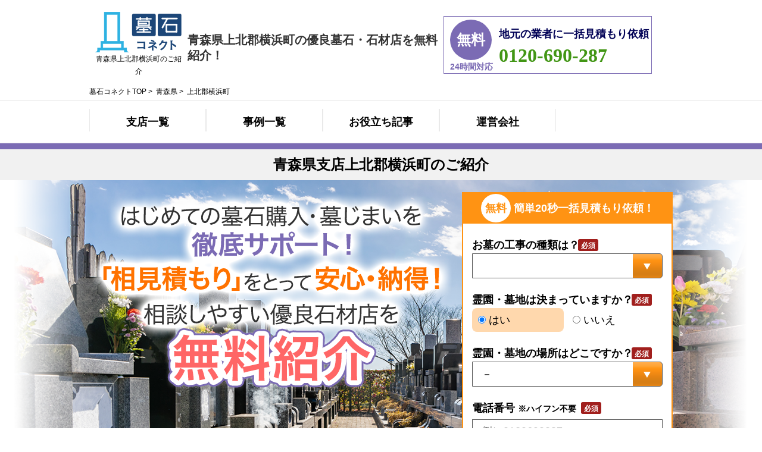

--- FILE ---
content_type: text/html; charset=UTF-8
request_url: https://boseki-connect.com/aomori/kamikitagun-yokohamamachi/
body_size: 12000
content:

<!DOCTYPE html>
<html lang="ja">
<head>
<!--- shikuchoson -->
<meta charset="UTF-8">
<meta name="viewport" content="width=device-width, initial-scale=1.0 ,minimum-scale=1.0 ,maximum-scale=1.0, user-scalable=no">
<title>青森県上北郡横浜町の優良墓石・石材店を無料紹介！｜墓石コネクト青森県上北郡横浜町</title>
<meta name="description" itemprop="description" content="【上北郡横浜町内専門】墓石コネクトは、専属の墓石専門家が厳選した、上北郡横浜町の優良墓石・石材店を最大3社まで無料見積り、比較ができるサイトです。新規建立、墓じまい、リフォーム、引っ越し・改葬のための墓石・石材店を無料でご紹介いたします。工事が完成しましたら、最大10万円分のキャッシュバック(注)もあります。" />
<meta name="keywords" itemprop="keywords" content="青森県上北郡横浜町,あおもり,かみきたぐんよこはままち,墓石,石材店,新規建立,見積もり,相場,費用,比較,墓石コネクト" />
<meta name='robots' content='max-image-preview:large' />
	<style>img:is([sizes="auto" i], [sizes^="auto," i]) { contain-intrinsic-size: 3000px 1500px }</style>
	<style id='classic-theme-styles-inline-css' type='text/css'>
/*! This file is auto-generated */
.wp-block-button__link{color:#fff;background-color:#32373c;border-radius:9999px;box-shadow:none;text-decoration:none;padding:calc(.667em + 2px) calc(1.333em + 2px);font-size:1.125em}.wp-block-file__button{background:#32373c;color:#fff;text-decoration:none}
</style>
<style id='global-styles-inline-css' type='text/css'>
:root{--wp--preset--aspect-ratio--square: 1;--wp--preset--aspect-ratio--4-3: 4/3;--wp--preset--aspect-ratio--3-4: 3/4;--wp--preset--aspect-ratio--3-2: 3/2;--wp--preset--aspect-ratio--2-3: 2/3;--wp--preset--aspect-ratio--16-9: 16/9;--wp--preset--aspect-ratio--9-16: 9/16;--wp--preset--color--black: #000000;--wp--preset--color--cyan-bluish-gray: #abb8c3;--wp--preset--color--white: #ffffff;--wp--preset--color--pale-pink: #f78da7;--wp--preset--color--vivid-red: #cf2e2e;--wp--preset--color--luminous-vivid-orange: #ff6900;--wp--preset--color--luminous-vivid-amber: #fcb900;--wp--preset--color--light-green-cyan: #7bdcb5;--wp--preset--color--vivid-green-cyan: #00d084;--wp--preset--color--pale-cyan-blue: #8ed1fc;--wp--preset--color--vivid-cyan-blue: #0693e3;--wp--preset--color--vivid-purple: #9b51e0;--wp--preset--gradient--vivid-cyan-blue-to-vivid-purple: linear-gradient(135deg,rgba(6,147,227,1) 0%,rgb(155,81,224) 100%);--wp--preset--gradient--light-green-cyan-to-vivid-green-cyan: linear-gradient(135deg,rgb(122,220,180) 0%,rgb(0,208,130) 100%);--wp--preset--gradient--luminous-vivid-amber-to-luminous-vivid-orange: linear-gradient(135deg,rgba(252,185,0,1) 0%,rgba(255,105,0,1) 100%);--wp--preset--gradient--luminous-vivid-orange-to-vivid-red: linear-gradient(135deg,rgba(255,105,0,1) 0%,rgb(207,46,46) 100%);--wp--preset--gradient--very-light-gray-to-cyan-bluish-gray: linear-gradient(135deg,rgb(238,238,238) 0%,rgb(169,184,195) 100%);--wp--preset--gradient--cool-to-warm-spectrum: linear-gradient(135deg,rgb(74,234,220) 0%,rgb(151,120,209) 20%,rgb(207,42,186) 40%,rgb(238,44,130) 60%,rgb(251,105,98) 80%,rgb(254,248,76) 100%);--wp--preset--gradient--blush-light-purple: linear-gradient(135deg,rgb(255,206,236) 0%,rgb(152,150,240) 100%);--wp--preset--gradient--blush-bordeaux: linear-gradient(135deg,rgb(254,205,165) 0%,rgb(254,45,45) 50%,rgb(107,0,62) 100%);--wp--preset--gradient--luminous-dusk: linear-gradient(135deg,rgb(255,203,112) 0%,rgb(199,81,192) 50%,rgb(65,88,208) 100%);--wp--preset--gradient--pale-ocean: linear-gradient(135deg,rgb(255,245,203) 0%,rgb(182,227,212) 50%,rgb(51,167,181) 100%);--wp--preset--gradient--electric-grass: linear-gradient(135deg,rgb(202,248,128) 0%,rgb(113,206,126) 100%);--wp--preset--gradient--midnight: linear-gradient(135deg,rgb(2,3,129) 0%,rgb(40,116,252) 100%);--wp--preset--font-size--small: 13px;--wp--preset--font-size--medium: 20px;--wp--preset--font-size--large: 36px;--wp--preset--font-size--x-large: 42px;--wp--preset--spacing--20: 0.44rem;--wp--preset--spacing--30: 0.67rem;--wp--preset--spacing--40: 1rem;--wp--preset--spacing--50: 1.5rem;--wp--preset--spacing--60: 2.25rem;--wp--preset--spacing--70: 3.38rem;--wp--preset--spacing--80: 5.06rem;--wp--preset--shadow--natural: 6px 6px 9px rgba(0, 0, 0, 0.2);--wp--preset--shadow--deep: 12px 12px 50px rgba(0, 0, 0, 0.4);--wp--preset--shadow--sharp: 6px 6px 0px rgba(0, 0, 0, 0.2);--wp--preset--shadow--outlined: 6px 6px 0px -3px rgba(255, 255, 255, 1), 6px 6px rgba(0, 0, 0, 1);--wp--preset--shadow--crisp: 6px 6px 0px rgba(0, 0, 0, 1);}:where(.is-layout-flex){gap: 0.5em;}:where(.is-layout-grid){gap: 0.5em;}body .is-layout-flex{display: flex;}.is-layout-flex{flex-wrap: wrap;align-items: center;}.is-layout-flex > :is(*, div){margin: 0;}body .is-layout-grid{display: grid;}.is-layout-grid > :is(*, div){margin: 0;}:where(.wp-block-columns.is-layout-flex){gap: 2em;}:where(.wp-block-columns.is-layout-grid){gap: 2em;}:where(.wp-block-post-template.is-layout-flex){gap: 1.25em;}:where(.wp-block-post-template.is-layout-grid){gap: 1.25em;}.has-black-color{color: var(--wp--preset--color--black) !important;}.has-cyan-bluish-gray-color{color: var(--wp--preset--color--cyan-bluish-gray) !important;}.has-white-color{color: var(--wp--preset--color--white) !important;}.has-pale-pink-color{color: var(--wp--preset--color--pale-pink) !important;}.has-vivid-red-color{color: var(--wp--preset--color--vivid-red) !important;}.has-luminous-vivid-orange-color{color: var(--wp--preset--color--luminous-vivid-orange) !important;}.has-luminous-vivid-amber-color{color: var(--wp--preset--color--luminous-vivid-amber) !important;}.has-light-green-cyan-color{color: var(--wp--preset--color--light-green-cyan) !important;}.has-vivid-green-cyan-color{color: var(--wp--preset--color--vivid-green-cyan) !important;}.has-pale-cyan-blue-color{color: var(--wp--preset--color--pale-cyan-blue) !important;}.has-vivid-cyan-blue-color{color: var(--wp--preset--color--vivid-cyan-blue) !important;}.has-vivid-purple-color{color: var(--wp--preset--color--vivid-purple) !important;}.has-black-background-color{background-color: var(--wp--preset--color--black) !important;}.has-cyan-bluish-gray-background-color{background-color: var(--wp--preset--color--cyan-bluish-gray) !important;}.has-white-background-color{background-color: var(--wp--preset--color--white) !important;}.has-pale-pink-background-color{background-color: var(--wp--preset--color--pale-pink) !important;}.has-vivid-red-background-color{background-color: var(--wp--preset--color--vivid-red) !important;}.has-luminous-vivid-orange-background-color{background-color: var(--wp--preset--color--luminous-vivid-orange) !important;}.has-luminous-vivid-amber-background-color{background-color: var(--wp--preset--color--luminous-vivid-amber) !important;}.has-light-green-cyan-background-color{background-color: var(--wp--preset--color--light-green-cyan) !important;}.has-vivid-green-cyan-background-color{background-color: var(--wp--preset--color--vivid-green-cyan) !important;}.has-pale-cyan-blue-background-color{background-color: var(--wp--preset--color--pale-cyan-blue) !important;}.has-vivid-cyan-blue-background-color{background-color: var(--wp--preset--color--vivid-cyan-blue) !important;}.has-vivid-purple-background-color{background-color: var(--wp--preset--color--vivid-purple) !important;}.has-black-border-color{border-color: var(--wp--preset--color--black) !important;}.has-cyan-bluish-gray-border-color{border-color: var(--wp--preset--color--cyan-bluish-gray) !important;}.has-white-border-color{border-color: var(--wp--preset--color--white) !important;}.has-pale-pink-border-color{border-color: var(--wp--preset--color--pale-pink) !important;}.has-vivid-red-border-color{border-color: var(--wp--preset--color--vivid-red) !important;}.has-luminous-vivid-orange-border-color{border-color: var(--wp--preset--color--luminous-vivid-orange) !important;}.has-luminous-vivid-amber-border-color{border-color: var(--wp--preset--color--luminous-vivid-amber) !important;}.has-light-green-cyan-border-color{border-color: var(--wp--preset--color--light-green-cyan) !important;}.has-vivid-green-cyan-border-color{border-color: var(--wp--preset--color--vivid-green-cyan) !important;}.has-pale-cyan-blue-border-color{border-color: var(--wp--preset--color--pale-cyan-blue) !important;}.has-vivid-cyan-blue-border-color{border-color: var(--wp--preset--color--vivid-cyan-blue) !important;}.has-vivid-purple-border-color{border-color: var(--wp--preset--color--vivid-purple) !important;}.has-vivid-cyan-blue-to-vivid-purple-gradient-background{background: var(--wp--preset--gradient--vivid-cyan-blue-to-vivid-purple) !important;}.has-light-green-cyan-to-vivid-green-cyan-gradient-background{background: var(--wp--preset--gradient--light-green-cyan-to-vivid-green-cyan) !important;}.has-luminous-vivid-amber-to-luminous-vivid-orange-gradient-background{background: var(--wp--preset--gradient--luminous-vivid-amber-to-luminous-vivid-orange) !important;}.has-luminous-vivid-orange-to-vivid-red-gradient-background{background: var(--wp--preset--gradient--luminous-vivid-orange-to-vivid-red) !important;}.has-very-light-gray-to-cyan-bluish-gray-gradient-background{background: var(--wp--preset--gradient--very-light-gray-to-cyan-bluish-gray) !important;}.has-cool-to-warm-spectrum-gradient-background{background: var(--wp--preset--gradient--cool-to-warm-spectrum) !important;}.has-blush-light-purple-gradient-background{background: var(--wp--preset--gradient--blush-light-purple) !important;}.has-blush-bordeaux-gradient-background{background: var(--wp--preset--gradient--blush-bordeaux) !important;}.has-luminous-dusk-gradient-background{background: var(--wp--preset--gradient--luminous-dusk) !important;}.has-pale-ocean-gradient-background{background: var(--wp--preset--gradient--pale-ocean) !important;}.has-electric-grass-gradient-background{background: var(--wp--preset--gradient--electric-grass) !important;}.has-midnight-gradient-background{background: var(--wp--preset--gradient--midnight) !important;}.has-small-font-size{font-size: var(--wp--preset--font-size--small) !important;}.has-medium-font-size{font-size: var(--wp--preset--font-size--medium) !important;}.has-large-font-size{font-size: var(--wp--preset--font-size--large) !important;}.has-x-large-font-size{font-size: var(--wp--preset--font-size--x-large) !important;}
:where(.wp-block-post-template.is-layout-flex){gap: 1.25em;}:where(.wp-block-post-template.is-layout-grid){gap: 1.25em;}
:where(.wp-block-columns.is-layout-flex){gap: 2em;}:where(.wp-block-columns.is-layout-grid){gap: 2em;}
:root :where(.wp-block-pullquote){font-size: 1.5em;line-height: 1.6;}
</style>
<link rel="stylesheet" type="text/css" media="screen" href="/wp-content/themes/boseki2019/style.css?edit=20260119130536">
<script src="https://cdn.jsdelivr.net/npm/jquery@3/dist/jquery.min.js"></script> 
<!-- === indexのみ === --> 
<script type="text/javascript" src="/wp-content/themes/boseki2019/js/jquery.rwdImageMaps.min.js"></script>
<script type="text/javascript" src="/wp-content/themes/boseki2019/js/common.js?edit=20191011_3"></script> 
<!-- Google Tag Manager -->
<script>(function(w,d,s,l,i){w[l]=w[l]||[];w[l].push({'gtm.start':
new Date().getTime(),event:'gtm.js'});var f=d.getElementsByTagName(s)[0],
j=d.createElement(s),dl=l!='dataLayer'?'&l='+l:'';j.async=true;j.src=
'https://www.googletagmanager.com/gtm.js?id='+i+dl;f.parentNode.insertBefore(j,f);
})(window,document,'script','dataLayer','GTM-527F7WT');</script>
<!-- End Google Tag Manager -->
<!-- Google Tag Manager -->
<script>(function(w,d,s,l,i){w[l]=w[l]||[];w[l].push({'gtm.start':
new Date().getTime(),event:'gtm.js'});var f=d.getElementsByTagName(s)[0],
j=d.createElement(s),dl=l!='dataLayer'?'&l='+l:'';j.async=true;j.src=
'https://www.googletagmanager.com/gtm.js?id='+i+dl;f.parentNode.insertBefore(j,f);
})(window,document,'script','dataLayer','GTM-PHLBQ4R');</script>
<!-- End Google Tag Manager -->
</head>
<body id="shikuchoson">
<!-- Google Tag Manager (noscript) -->
<noscript><iframe src="https://www.googletagmanager.com/ns.html?id=GTM-527F7WT"
height="0" width="0" style="display:none;visibility:hidden"></iframe></noscript>
<!-- End Google Tag Manager (noscript) -->

<!-- ===== header ===== -->
<header>
<div class="headerInner">
	<h1>青森県上北郡横浜町の優良墓石・石材店を無料紹介！</h1>
	<div class="logo"><a href="/"><img src="/images/logo.png" alt="墓石コネクト"></a><span>青森県上北郡横浜町のご紹介</span></div>

	<!-- SPメニュー -->
	<nav class="disSp menu__wrap">
    <input id="menu__toggle" type="checkbox" />
    <label class="menu__btn" for="menu__toggle">
      <span></span>
    </label>
    <ul class="menu__box">
	  <li><a class="menu__item" href="/#connectGroup">支店一覧</a></li>
      <li><a class="menu__item" href="/case/">事例一覧</a></li>
      <li><a class="menu__item" href="/content/">お役立ち記事</a></li>
      <li><a class="menu__item" href="/company/">運営会社</a></li>
    </ul>
  </nav>
	<!-- 〆SPメニュー -->    


<div class="breadcrumbs" typeof="BreadcrumbList" vocab="http://schema.org/">
<span property="itemListElement" typeof="ListItem"><a property="item" typeof="WebPage" title="墓石コネクトTOPへ移動" href="/"><span property="name">墓石コネクトTOP</span></a><meta property="position" content="1">&nbsp;&gt;&nbsp;</span>

<span property="itemListElement" typeof="ListItem"><a property="item" typeof="WebPage" title="青森県へ移動" href="https://boseki-connect.com/aomori/"><span property="name">青森県</span></a><meta property="position" content="2">&nbsp;&gt;&nbsp;</span>
 
<span property="itemListElement" typeof="ListItem"><span property="name">上北郡横浜町</span><meta property="position" content="3"></span>
</div>
	<div class="headerTel">
		<div class="sp">
			<div><span>無料</span><span>24時間対応</span></div>
			<div>地元の業者に一括見積もり依頼</div>
			<div>
			<p class="btnLead">▼クリックすれば電話がかかります</p>
			<a href="tel:0120-690-287" class="myButton"><em class="btnSpan">通話無料 </em>0120-690-287</a>
            </div>
		</div>
		<div class="pc"><a href="/tel/">
			<div><span>無料</span><span>24時間対応</span></div>
			<div>地元の業者に一括見積もり依頼</div>
			<div>0120-690-287</div>
		</a></div>
	</div>
	</div>

	<!-- Nav -->
	<nav id="gnav" class="gnav">
		<div class="container mx-auto">
			<ul id="gnavwrap" class="gnav__wrap">
				<li class="gnav__list"><a href="/#connectGroup" class="gnav__anchor">支店一覧</a></li>
				<li class="gnav__list"><a href="/content/jirei/" class="gnav__anchor">事例一覧</a></li>
				<li class="gnav__list"><a href="/content/" class="gnav__anchor">お役立ち記事</a></li>
				<li class="gnav__list"><a href="/company/" class="gnav__anchor">運営会社</a></li>
			</ul>
		</div>
	</nav>
	<!-- End Nav -->	

</header>
<!-- ===== /header ===== --> 
<p class="areaTitle">
	青森県支店上北郡横浜町のご紹介</p>

<!-- ===== section.keyVisual キービジュアル、フォーム ===== -->
<!--div class="holidayBox"><span>新型コロナウイルス感染拡大に備えた出社制限中のお問い合わせ対応について</span><p>新型コロナウイルス対策のため、<br class="pc">電話でのお問い合わせの受付は、10時～19時とさせていただきます。<br>尚、メールでのお問い合わせは、24時間受付ております。</p></div-->

<!-- ===== section.keyVisual キービジュアル、フォーム ===== -->
<section class="keyVisual" id="__mitsumori">
    <div class="sp"><img src="/wp-content/themes/boseki2019/img/img_kv_sptop.png?date=191117" alt="はじめての墓石購入・墓じまいを徹底サポート！「相見積もり」をとって安心・納得！相談しやすい優良石材店を無料紹介"></div>
    <div class="formMitsumori">
        <div class="pc"><img src="/wp-content/themes/boseki2019/img/img_kv_catchcopy.png" alt="はじめての墓石購入・墓じまいを徹底サポート！「相見積もり」をとって安心・納得！相談しやすい優良石材店を無料紹介"></div>
        <!-- === formMitsumori.inc === -->
        <form method="post" action="/form/mitsumori_module_conf.php" class="formMitsumoriRecord">
            <div><span>無料</span>簡単20秒一括見積もり依頼！</div>
            <ul>
                <li><span class="required">お墓の工事の種類は？</span>
                    <select name="data[Request][work_type]" required class="type1" id="data_Request_work_type">
                        <option></option>
                        <option value="1">お墓の新規建立</option>
                        <option value="2">お墓の建て替え・リフォーム</option>
                        <option value="3">墓じまい</option>
                        <option value="8">お墓のお引越し・改葬</option>
                        <option value="6">文字の追加彫り</option>
                    </select>
                </li>
                <li><span class="required">霊園・墓地は決まっていますか？</span>
                    <label id="reienYes" for="yes"><input type="radio" name="where_cemetery_address" id="yes" value="はい" onchange="change_msg(0)"> はい</label>
                    <label id="reienNo" for="no"><input type="radio" name="where_cemetery_address" id="no" value="いいえ" onchange="change_msg(1)"> いいえ</label>
                </li>
                <li><span class="required" id="cemetery_address_msg">霊園・墓地の場所はどこですか？</span>
                    <select name="data[Request][cemetery_address]" required>
                        <option>－</option>
                        <option value="北海道">北海道</option>
                        <option value="青森県">青森県</option>
                        <option value="岩手県">岩手県</option>
                        <option value="宮城県">宮城県</option>
                        <option value="秋田県">秋田県</option>
                        <option value="山形県">山形県</option>
                        <option value="福島県">福島県</option>
                        <option value="茨城県">茨城県</option>
                        <option value="栃木県">栃木県</option>
                        <option value="群馬県">群馬県</option>
                        <option value="埼玉県">埼玉県</option>
                        <option value="千葉県">千葉県</option>
                        <option value="東京都">東京都</option>
                        <option value="神奈川県">神奈川県</option>
                        <option value="新潟県">新潟県</option>
                        <option value="富山県">富山県</option>
                        <option value="石川県">石川県</option>
                        <option value="福井県">福井県</option>
                        <option value="山梨県">山梨県</option>
                        <option value="長野県">長野県</option>
                        <option value="岐阜県">岐阜県</option>
                        <option value="静岡県">静岡県</option>
                        <option value="愛知県">愛知県</option>
                        <option value="三重県">三重県</option>
                        <option value="滋賀県">滋賀県</option>
                        <option value="京都府">京都府</option>
                        <option value="大阪府">大阪府</option>
                        <option value="兵庫県">兵庫県</option>
                        <option value="奈良県">奈良県</option>
                        <option value="和歌山県">和歌山県</option>
                        <option value="鳥取県">鳥取県</option>
                        <option value="島根県">島根県</option>
                        <option value="岡山県">岡山県</option>
                        <option value="広島県">広島県</option>
                        <option value="山口県">山口県</option>
                        <option value="徳島県">徳島県</option>
                        <option value="香川県">香川県</option>
                        <option value="愛媛県">愛媛県</option>
                        <option value="高知県">高知県</option>
                        <option value="福岡県">福岡県</option>
                        <option value="佐賀県">佐賀県</option>
                        <option value="長崎県">長崎県</option>
                        <option value="熊本県">熊本県</option>
                        <option value="大分県">大分県</option>
                        <option value="宮崎県">宮崎県</option>
                        <option value="鹿児島県">鹿児島県</option>
                        <option value="沖縄県">沖縄県</option>
                    </select>
                </li>

                 <li> <span class="required">電話番号 <span class="caution">※ハイフン不要</span></span>
                        <input maxlength="11" type="tel" name="data_Request_contact_tel" id="formzzwwww_contact_tel" placeholder="例）0120690287" required>
                </li>
                <li>
                    <!--<div><a href="/cash/"><img src="/wp-content/themes/boseki2019/img/btn_form_cashback.png"
                                          alt="キャッシュバック"></a></div>-->
                    <div class="btnSubmit">
                        <input type="image" src="/wp-content/themes/boseki2019/img/btn_form_submit.png"
                               value="【無料】今すぐ見積もりを依頼する"/>
                    </div>
                    <!--<div class="btnSubmit"><input type="submit" value="今すぐ地元の相場を知る" /></div>-->
                </li>
            </ul>
        </form>
        <!-- === /formMitsumori.inc === -->
    </div>
<!--<div class="holidayBox"><span>＼年末年始も、お問合せは受付中／</span><p>2019年12月26日から2020年1月5日中に頂いたお問合せは<br class="pc">2020年1月6日以降、順次サポート＆返答させていただきます。</p></div>-->
    <div class="topJirei">
        <p>一括比較事例：お墓の新規建立</p>
        <div>
            <ul>
                <li>工事内容：<span>お墓の新規建立</span></li>
                <li>費用：<span>100万円</span></li>
                <li>墓石タイプ：<span>和型墓石</span></li>
                <li>石の種類：<span>G623</span></li>
                <li>墓地の区画面積：<span>3.95㎡</span></li>
                <li>見積りから工事完了までの期間：<span>３ヵ月</span></li>
            </ul>
        </div>
        <a href="/top-jirei1/"><img src="/wp-content/themes/boseki2019/img/img_kv_jirei.png?date=191117" alt="比較結果　100万円お得！" class="sp"><img
                src="/wp-content/themes/boseki2019/img/img_kv_jirei_pc.png" alt="比較結果　100万円お得！" class="pc"></a>
        <div class="linkBtn pl02"><a href="/top-jirei1/">事例を詳しく見る</a></div>
    </div>
    <div class="formTEL">
        <div class="sp">
            <img src="/wp-content/themes/boseki2019/img/img_formtel.gif" alt="無料でカンタンに一括見積もり依頼" class="sp">
            <a href="tel:0120-690-287" class="sp"><img src="/wp-content/themes/boseki2019/img/btn_formtel.png" alt="0120-690-287"></a>
        </div>
        <div class="pc">
            <a href="/tel/" class="pc">
                <img src="/wp-content/themes/boseki2019/img/img_formtel_pc.png" alt="無料でカンタンに一括見積もり依頼" class="pc">
                <img src="/wp-content/themes/boseki2019/img/btn_formtel.png" alt="0120-690-287"></a>
        </div>
</section>
<!-- ===== /section.keyVisual ===== -->

<script type="text/javascript">
    function nextfeild(str) {
        if (str.value.length >= str.maxLength) {
            for (var i = 0, elm = str.form.elements; i < elm.length; i++) {
                if (elm[i] === str) {
                    (elm[i + 1] || elm[0]).focus();
                    break;
                }
            }
        }
        return (str);
    }

    function change_msg(status) {
        if (status === 0) {
            document.getElementById('cemetery_address_msg').innerText = '霊園・墓地の場所はどこですか？';
        } else {
            document.getElementById('cemetery_address_msg').innerText = 'お墓を建てたい場所はどこですか？';
        }
    }


    /*let form_base2 = document.getElementById('form_base2');
    let telmail = document.getElementsByName('telmail');
    document.getElementById('telno').addEventListener('change', setTelMail);
    document.getElementById('email').addEventListener('change', setTelMail);
    function setTelMail() {
        for (let i = 0; i < telmail.length; i++) {
            if (telmail[i].checked) {
                form_base2.innerHTML =
                    '<input maxlength="60" type="text" name="data_Request_contact_mail" id="form_contact_mail" placeholder="例）cs@boseki-connect.com" required>';
            } else {
                form_base2.innerHTML =
                    '<input maxlength="11" type="tel" name="data_Request_contact_tel" id="formzzwwww_contact_tel" placeholder="例）0120690287" required>';
            }
        }
    }*/

</script>
<!-- 都道府県テンプレート -->

<div class="mainWrapper">


	<!-- === 相場 === -->
	<section class="soubaArea">
				<h2>
			青森県支店上北郡横浜の墓石工事の相場</h2>
		<article class="genkan">
	<h3><span>お墓の新規建立工事</span>の費用相場</h3>
	<div>
		<p class="bold">総額：80～300万円程度</p>
		<table>
			<tr>
				<th>工事箇所</th>
				<th>相場</th>
			</tr>
			<tr>
				<td>石材費</td>
				<td>40～200万円程度</td>
			</tr>
			<tr>
				<td>基礎工事費</td>
				<td>10万円程度</td>
			</tr>
			<tr>
				<td>線香皿等の付属品費</td>
				<td>5～10万円程度</td>
			</tr>
			<tr>
				<td>彫刻費　</td>
				<td>3～10万円程度</td>
			</tr>
			<tr>
				<td>諸経費</td>
				<td>費用全体の<br class="sp">
					10％程度</td>
			</tr>
		</table>
	</div>
	<h4>価格が変わるポイント</h4>
	<p>使用する石材と墓石のデザイン、墓地の区画面積によって価格は大きく変わります。G623など安価な石材を使用する、シンプルなデザインのお墓にするなどの工夫で費用を抑えて施工する人が多いです。</p>
	<p class="linkBtnD pk02d"><a href="/content/price/">お墓の新規建立工事の<br class="sp">相場を詳しく見る</a></p>
</article>
<article class="garden">
	<h3><span>お墓の建て替え・<br class="sp">
		リフォーム工事</span>の費用相場</h3>
	<div>
		<p class="bold">総額：10～300万円程度</p>
		<table>
			<tr>
				<th>項目</th>
				<th>相場</th>
			</tr>
			<tr>
				<td>基礎工事・作業費</td>
				<td>10万円程度</td>
			</tr>
			<tr>
				<td>石材費<span class="pc">　</span><br class="sp">
					<small>※墓石を交換する場合</small></td>
				<td>40～200万円程度</td>
			</tr>
			<tr>
				<td>彫刻費<span class="pc">　</span><br class="sp">
					<small>※墓石を交換する場合</small></td>
				<td>3～10万円程度</td>
			</tr>
			<tr>
				<td>廃材処分・撤去費<span class="pc">　</span><br class="sp">
					<small>※墓石を交換する場合</small></td>
				<td>5～10万円程度</td>
			</tr>
			<tr>
				<td>線香皿等の付属品費<br>
					<small>※付属品を交換する場合</small></td>
				<td>5～10万円程度</td>
			</tr>
			<tr>
				<td>諸経費</td>
				<td>費用全体の<br class="sp">
					10％程度</td>
			</tr>
		</table>
	</div>
	<h4>価格が変わるポイント</h4>
	<p>墓石が古くなっていて建て替えが必要な場合は、新規建立と同じくらいの費用がかかりますが、墓石のクリーニングや研磨で済む場合は10～50万円程度で工事可能な場合もあります。</p>
	<p class="linkBtnD gd02d"><a href="/content/price/">お墓の建て替え・リフォーム<br>工事の相場を詳しく見る</a></p>
</article>
<article class="parking">
	<h3><span>墓じまい工事</span>の費用相場</h3>
	<div>
		<p class="bold">総額：10～50万円程度</p>
		<table>
			<tr>
				<th>工事箇所</th>
				<th>相場</th>
			</tr>
			<tr>
				<td>作業費</td>
				<td>5～30万円程度</td>
			</tr>
			<tr>
				<td>諸経費</td>
				<td>費用全体の<br class="sp">
					10％程度</td>
			</tr>
		</table>
	</div>
	<h4>価格が変わるポイント</h4>
	<p>お墓の区画面積により工事費用が変わります。作業費や廃材処分・撤去費あわせて1㎡あたり10万円前後が費用相場と言われることが多いです。<br class="pc"><br class="pc"></p>
	<p class="linkBtnD bl02d"><a href="/content/hakajimai-cost/">墓じまい工事の相場を<br class="sp">詳しく見る</a></p>
</article>
<article class="fence">
	<h3><span>お墓のお引越し・改葬工事</span>の<br class="sp">
		費用相場</h3>
	<div>
		<p class="bold">総額：80～300万円程度</p>
		<table>
			<tr>
				<th>項目</th>
				<th>相場</th>
			</tr>
			<tr>
				<td>基礎工事・作業費</td>
				<td>10万円程度</td>
			</tr>
			<tr>
				<td>廃材処分・撤去費<br class="sp"></td>
				<td>5～10万円程度</td>
			</tr>
			<tr>
				<td>石材費<span class="pc">　</span><br class="sp">
					<small>※墓石を交換する場合</small></td>
				<td>40～200万円程度</td>
			</tr>
			<tr>
				<td>彫刻費<span class="pc">　</span><br class="sp">
					<small>※墓石を交換する場合</small></td>
				<td>3～10万円程度</td>
			</tr>
			<tr>
				<td>線香皿等の付属品費<br>
					<small>※付属品を交換する場合</small></td>
				<td>5～10万円程度</td>
			</tr>
			<tr>
				<td>諸経費</td>
				<td>費用全体の<br class="sp">
					10％程度</td>
			</tr>
		</table>
	</div>
	<h4>価格が変わるポイント</h4>
	<p>引っ越し・改葬先の霊園で墓石を新たに建てるかによって費用が変動します。新たにお墓を建てる以外にも、納骨堂に納める、散骨、樹木葬にするなど、さまざまな改葬方法があります。</p>
	<p class="linkBtnD gr02d"><a href="/content/kaisou/">お墓のお引越し・改葬工事の<br>
		相場を詳しく見る</a></p>
</article>
<article class="other">
	<h3><span>文字の追加彫り工事</span>の費用相場</h3>
	<div>
		<p class="bold">総額：3～5万円程度</p>
		<table>
			<tr>
				<th>工事箇所</th>
				<th>相場</th>
			</tr>
			<tr>
				<td>作業費用</td>
				<td>3～5万円程度</td>
			</tr>
			<tr>
				<td>諸経費</td>
				<td>費用全体の<br class="sp">
					10％程度</td>
			</tr>
		</table>
	</div>
	<h4>価格が変わるポイント</h4>
	<p>墓石に使用されている石材や大きさ、彫刻する文字の書体によって費用が変わる場合が多いです。</p>
	<p class="linkBtnD pl02d"><a href="/content/culpture/">文字の追加彫り工事の<br>相場を詳しく見る</a></p>
</article>
</section>
	</section>


	<!-- === 施工事例 === -->
	<section class="jireiArea">
		<!--<h2>の施工事例</h2>-->
		<? //php echo do_shortcode('[localPostsFor 施工事例]'); ?>
				<h2>青森県の施工事例</h2><article><h3>八戸市・新規建立</h3><ul><li>工事内容：<span>新規建立</span></li><li>墓地面積：<span>2.6㎡</span></li><li>墓石の形：<span>洋型墓石</span></li><li>費用：<span>85万円</span></li><li>石の種類：<span>G614</span></li><li>見積から工事完了まで：<span>２ヵ月</span></li></ul><ul><li><img decoding="async" src="/wp-content/themes/boseki2019/img/icon_jirei_7.png" alt="お客様の声"></li><li><span>お客様の声</span><span>耐震性のことも考え、和型ではなく洋型のお墓を作ることにしました。安価かつグレー系のお墓にしたく、G614という石を選びました。</span></li></ul></article><article><h3>青森市・墓じまい</h3><ul class="hakajimai"><li>工事内容：<span>墓じまい</span></li><li>墓地面積：<span>3㎡</span></li><li>費用：<span>30万円</span></li><li>見積から工事完了まで：<span>３ヵ月</span></li></ul><ul><li><img decoding="async" src="/wp-content/themes/boseki2019/img/icon_jirei_3.png" alt="お客様の声"></li><li><span>お客様の声</span><span>こちらの希望をしっかり理解いただける業者に依頼しました。電話でも意図が伝わるかは、施工までの時間短縮において重要なポイントだと思います。</span></li></ul></article>		
	</section>


	<!-- === 補助金 === --
<section class="hojokinArea">
<h2>知らないともったいない！？補助金を利用してお得に工事</h2>
</section>

 ===== /.mainWrapper ===== -->

	<!-- === 石材店一覧 === -->
	
	<!--<section>-->
				<!--</section>-->

	<!-- === 広告 === -->
	
</div>


<!-- === 大百科 === -->
<!-- ===== section#dictionary 【初心者必見！全解説】初めてのお墓・墓石購入の流れとポイント　解説一覧 ===== -->
<!-- ===== section#dictionary 旧「大百科モジュール」 ===== -->
<section id="dictionary">
	<h2>【初心者必見！全解説】初めてのお墓・墓石購入の流れとポイント　解説一覧</h2>
	<div class="bgWrapper">
		<div>
			<article>
				<h3>【初心者必見】お墓の工事の基礎知識３編</h3>
				<ul>
<li><a href="/content/price/">【平均購入価格を解説】地域・種類別、墓石の相場と値段</a></li>
<li><a href="/content/choise/">石材店選びで重要な5つのポイント</a></li>
<li><a href="/content/design/">デザイン型墓石購入の流れとポイント</a></li>
				</ul>
			</article>
<article>
				<h3>【価格別】お墓の工事の事例14選</h3>
				<ul>
<li><a href="/content/jirei/#jirei_anc01">100万円未満の新規建立・建て替え工事事例６選</a></li>
<li><a href="/content/jirei/#jirei_anc02">150万円以下の新規建立工事事例４選</a></li>
<li><a href="/content/jirei/#jirei_anc03">151万円以上の新規建立・建て替え工事事例４選</a></li>
				</ul>
			</article>
			<article>
				<h3>【解説】墓じまいの基礎知識４編</h3>
				<ul>
<li><a href="/content/hakajimai-cost/">墓じまいにかかる費用の主要5項目を解説</a></li>
<li><a href="/content/hakajimai-procedure/">墓じまいに必要な手続きとは</a></li>
<li><a href="/content/hakajimai-relocation/">墓じまいの移転先と特徴</a></li>
<li><a href="/content/hakajimai-trouble/">よくあるトラブルと対策方法</a></li>
				</ul>
			</article>

			<article>
				<h3>【工事前に知りたい】お墓の建て替え・改葬の基礎知識２編</h3>
				<ul>
<li><a href="/content/reform/">お墓の建て替えやリフォームの基礎知識</a></li>
<li><a href="/content/kaisou/">【初心者必見！】お墓のお引越し・改葬の費用と流れ</a></li>
				</ul>
			</article>
		</div>
		<div class="linkBtnD pl02d"><a href="/content/">初めてのお墓・墓石購入を<br class="sp">全解説！一覧に戻る</a></div>
	</div>
</section>
<!-- ===== /section#dictionary ===== --> 


<div class="mainWrapper">


	<!-- === 都道府県地図 === -->
	<section class="areaMapLink">
				<h2>青森県支店内の他の出張所を探す</h2>
				
		<!--エリアリストの表示-->
		<ul class="mapAreaLink area00"><li>三八上北から探す</li><li><a href="/aomori/hachinoheshi/">八戸市</a></li><li><a href="/aomori/kamikitagun-nohejimachi/">上北郡野辺地町</a></li><li><a href="/aomori/kamikitagun-oirasecho/">上北郡おいらせ町</a></li><li><a href="/aomori/kamikitagun-rokkashomura/">上北郡六ヶ所村</a></li><li><a href="/aomori/kamikitagun-rokunohemachi/">上北郡六戸町</a></li><li><a href="/aomori/kamikitagun-shichinohemachi/">上北郡七戸町</a></li><li><a href="/aomori/kamikitagun-tohokumachi/">上北郡東北町</a></li><li><a href="/aomori/kamikitagun-yokohamamachi/">上北郡横浜町</a></li><li><a href="/aomori/misawashi/">三沢市</a></li><li><a href="/aomori/sannohegun-gonohemachi/">三戸郡五戸町</a></li><li><a href="/aomori/sannohegun-hashikamicho/">三戸郡階上町</a></li><li><a href="/aomori/sannohegun-nambucho/">三戸郡南部町</a></li><li><a href="/aomori/sannohegun-sannohemachi/">三戸郡三戸町</a></li><li><a href="/aomori/sannohegun-shingomura/">三戸郡新郷村</a></li><li><a href="/aomori/sannohegun-takkomachi/">三戸郡田子町</a></li><li><a href="/aomori/towadashi/">十和田市</a></li></ul><ul class="mapAreaLink area01"><li>下北から探す</li><li><a href="/aomori/mutsushi/">むつ市</a></li><li><a href="/aomori/shimokitagun-higashidorimura/">下北郡東通村</a></li><li><a href="/aomori/shimokitagun-kazamauramura/">下北郡風間浦村</a></li><li><a href="/aomori/shimokitagun-omamachi/">下北郡大間町</a></li><li><a href="/aomori/shimokitagun-saimura/">下北郡佐井村</a></li></ul><ul class="mapAreaLink area02"><li>津軽から探す</li><li><a href="/aomori/aomorishi/">青森市</a></li><li><a href="/aomori/goshogawarashi/">五所川原市</a></li><li><a href="/aomori/higashitsugarugun-hiranaimachi/">東津軽郡平内町</a></li><li><a href="/aomori/higashitsugarugun-imabetsumachi/">東津軽郡今別町</a></li><li><a href="/aomori/higashitsugarugun-sotogahamamachi/">東津軽郡外ヶ浜町</a></li><li><a href="/aomori/higashitsugarugun-yomogitamura/">東津軽郡蓬田村</a></li><li><a href="/aomori/hirakawashi/">平川市</a></li><li><a href="/aomori/hirosakishi/">弘前市</a></li><li><a href="/aomori/kitatsugarugun-itayanagimachi/">北津軽郡板柳町</a></li><li><a href="/aomori/kitatsugarugun-nakadomarimachi/">北津軽郡中泊町</a></li><li><a href="/aomori/kitatsugarugun-tsurutamachi/">北津軽郡鶴田町</a></li><li><a href="/aomori/kuroishishi/">黒石市</a></li><li><a href="/aomori/minamitsugarugun-fujisakimachi/">南津軽郡藤崎町</a></li><li><a href="/aomori/minamitsugarugun-inakadatemura/">南津軽郡田舎館村</a></li><li><a href="/aomori/minamitsugarugun-owanimachi/">南津軽郡大鰐町</a></li><li><a href="/aomori/nakatsugarugun-nishimeyamura/">中津軽郡西目屋村</a></li><li><a href="/aomori/nishitsugarugun-ajigasawamachi/">西津軽郡鰺ヶ沢町</a></li><li><a href="/aomori/nishitsugarugun-fukauramachi/">西津軽郡深浦町</a></li><li><a href="/aomori/tsugarushi/">つがる市</a></li></ul>
		<div class="linkBtn pl02">
			<a href="https://boseki-connect.com/aomori/">青森県支店支店ページへ戻る</a>
		</div>
	</section>

</div>
<!-- ===== /.mainWrapper ===== -->




<!-- /main -->
<!-- ===== サイトご利用上の注意（inc） ===== -->
<!-- ===== サイトご利用上の注意（inc） ===== -->
<dl class="siteNotes">
<dt>【サイトご利用上の注意】</dt>
<dd>※お見積り依頼及び各石材店からのお見積り提示、各種お電話・メールでの相談はすべて「無料」になります。</dd>
<dd>※石材店の紹介数は最大３社、お客様のご要望に沿って最適な石材店を選定しご紹介しております。</dd>
<dd>※見積りは提携石材店よりお届けします。より正確なお見積りをお届けするため、詳細の確認で複数石材店からご連絡がいくことがございます。予めご了承ください。</dd>
<dd>※墓石コネクトでは、すでに石材店が決定されている方、最初から契約のご意思が全く無い方などへは、弊社登録石材店の紹介をお断りしております。 </dd>
<dd>※提携の石材店には、過度な営業を控えるよう厳重な注意を行っております。評判の悪い石材店には即時弊社から登録を解除できるものとしておりますので、何か問題がございましたら弊社までご一報ください。 </dd>
<dd>※墓石コネクト経由にてお墓の工事のご契約をいただいた方へは、契約金額に応じてキャッシュバックとしてギフト券(JCBギフトカード、VJAギフトカード、Amazonギフト券)を贈呈しておりますので、ご契約が成立次第、規定のフォーマットにて申請くださいますようお願い申し上げます。 </dd>
<dd>(注)当サイトからご紹介の石材店と成約いただいた方には、ご成約金額に応じて（上限金額無し！）キャッシュバックとしてギフト券を差し上げております。対象の方はキャッシュバック申請フォームから申請ください。申請が確認ができ次第、ギフト券を手配させていただきます。(受付期間：契約から6ヶ月間)</dd>
</dl>
<!-- ===== footer ===== -->
<!-- todofuken -->
<footer>

	<ul>
		<li><a href="/user_rule.pdf">利用規約</a></li>
		<li><a href="/privacy.pdf">プライバシーポリシー</a></li>
		<li><a href="/company/">運営会社</a></li>
		<li><a href="/form/question_form.html">お問い合わせ</a></li>
	</ul>
	<div class="logo"><a href="/"><img src="/images/logo.png" alt="墓石コネクト"></a></div>
	<small>&copy;墓石コネクト All Rights Reserved.</small>
</footer>
<!-- ===== /footer ===== -->

<!-- ===== .floatingBnr ===== -->
<div class="floatingBnr sp">
	<article>
		<div>
			<a href="/cash"><img src="/wp-content/themes/boseki2019/img/img_floating_title.png" alt="お好きなギフト券プレゼント">
			</a>
		</div>
		<ul>
			<li><a href="/form/"><img src="/wp-content/themes/boseki2019/img/btn_floating_form.png?ver=2" alt="フォームで相談 かんたん20秒"></a></li>
			<li><a href="tel:0120-690-287"><img src="/wp-content/themes/boseki2019/img/btn_floating_tel.png?ver=2" alt="気軽に電話で相談"></a></li>
		</ul>
	</article>
</div>

<div class="floatingBnr pc">
	<article>
		<div><a href="/"><img src="/images/logo.png" alt="墓石コネクト"></a></div>	
		<div>
			<a href="/cash"><img src="/wp-content/themes/boseki2019/img/img_floating_title.png" alt="お好きなギフト券プレゼント"></a>
		</div>
		<ul>
			<li><a href="/form/"><img src="/wp-content/themes/boseki2019/img/btn_floating_form_pc.png" alt="フォームで相談 かんたん20秒"></a></li>
			<li><a href="/tel/"><img src="/wp-content/themes/boseki2019/img/btn_floating_tel_pc.png" alt="気軽に電話で相談"></a></li>
		</ul>
	</article>
</div>

<!-- ===== /.floatingBnr ===== -->

</body>
</html>
<script>
	function initMap() {

		let addresses_main = eval( JSON.stringify( [] ) );
		let addresses_sub = eval( JSON.stringify( [] ) );

		var latlng = []; //緯度経度の値をセット
		var marker = []; //マーカーの位置情報をセット
		var myLatLng; //地図の中心点をセット用
		var infoWindow = []; //吹き出し
		var geocoder;

		if ( addresses_main.length > 0 || addresses_sub.length > 0 ) {
			geocoder = new google.maps.Geocoder();
			var map = new google.maps.Map( document.getElementById( 'map' ) ); //地図を作成する
			geo( aftergeo );
		}

		function geo( callback ) {
			//主要工務店
			var cRef = addresses_main.length;
			for ( var i = 0; i < addresses_main.length; i++ ) {
				( function ( i ) {
					geocoder.geocode( {
							'address': addresses_main[ i ][ 1 ]
						},
						function ( results, status ) { // 結果
							if ( status === google.maps.GeocoderStatus.OK ) { // ステータスがOKの場合
								latlng[ i ] = results[ 0 ].geometry.location; // マーカーを立てる位置をセット
								marker[ i ] = new google.maps.Marker( {
									position: results[ 0 ].geometry.location, // マーカーを立てる位置を指定
									map: map, // マーカーを立てる地図を指定
								} );
								marker[ i ].setIcon( 'https://maps.google.com/mapfiles/ms/icons/red-dot.png' );
								infoWindow[ i ] = new google.maps.InfoWindow( { // 吹き出しの追加
									content: '<div class="mapInfo">' + addresses_main[ i ][ 0 ] + '<br>' + addresses_main[ i ][ 1 ] + '</div>' // 吹き出しに表示する内容
								} );

								markerEvent( i ); // マーカーにクリックイベントを追加


							} else { // 失敗した場合
							} //if文の終了。ifは文なので;はいらない
							if ( --cRef <= 0 ) {
								callback(); //全て取得できたらaftergeo実行
							}
						} //function(results, status)の終了
					); //geocoder.geocodeの終了
				} )( i );
			} //for文の終了

			//契約外工務店
			cRef = addresses_sub.length;
			for ( var i = 0; i < addresses_sub.length; i++ ) {
				( function ( i ) {
					geocoder.geocode( {
							'address': addresses_sub[ i ][ 1 ]
						},
						function ( results, status ) { // 結果
							if ( status === google.maps.GeocoderStatus.OK ) { // ステータスがOKの場合
								latlng[ i ] = results[ 0 ].geometry.location; // マーカーを立てる位置をセット
								marker[ i ] = new google.maps.Marker( {
									position: results[ 0 ].geometry.location, // マーカーを立てる位置を指定
									map: map, // マーカーを立てる地図を指定
								} );
								marker[ i ].setIcon( 'https://maps.google.com/mapfiles/ms/icons/blue-dot.png' );
								infoWindow[ i ] = new google.maps.InfoWindow( { // 吹き出しの追加
									content: '<div class="mapInfo">' + addresses_sub[ i ][ 0 ] + '<br>' + addresses_sub[ i ][ 1 ] + '</div>' // 吹き出しに表示する内容
								} );

								markerEvent( i ); // マーカーにクリックイベントを追加


							} else { // 失敗した場合
							} //if文の終了。ifは文なので;はいらない
							if ( --cRef <= 0 ) {
								callback(); //全て取得できたらaftergeo実行
							}
						} //function(results, status)の終了
					); //geocoder.geocodeの終了
				} )( i );
			} //for文の終了


		} //function geo終了

		function aftergeo() {
			myLatLng = latlng[ 0 ]; //最初の住所を地図の中心点に設定
			var opt = {
				center: myLatLng, // 地図の中心を指定
				zoom: 13 // 地図のズームを指定
			}; //地図作成のオプションのうちcenterとzoomは必須
			map.setOptions( opt ); //オプションをmapにセット
		} //function aftergeo終了

		// マーカーにクリックイベントを追加
		function markerEvent( i ) {
			marker[ i ].addListener( 'click', function () { // マーカーをクリックしたとき
				infoWindow[ i ].open( map, marker[ i ] ); // 吹き出しの表示
			} );
		}

	}; //function initMap終了
</script>
<script async defer src="https://maps.googleapis.com/maps/api/js?key=AIzaSyAi-7qYh3A9ZjjkyvguAfUC6IBRX0Q1-3U&callback=initMap"></script>


--- FILE ---
content_type: text/css
request_url: https://boseki-connect.com/wp-content/themes/boseki2019/mobile_respon.css
body_size: 4723
content:
.foneSp{display:none;}
.footer02{display:none;}
.top_baner li.bner{float:left;}
#main_cash_back.green_bg{background:#21BE3B!important;}
#main_cash_back_under.green_bor{border:2px solid #21BE3B!important;}
@media only screen and (max-width:1000px){*,
*:before,
*:after{-webkit-box-sizing:border-box;-moz-box-sizing:border-box;-ms-box-sizing:border-box;box-sizing:border-box;}
img{max-width:100%;height:auto;}
#header{width:100%;}
div#logo{width:15%;margin:15px 0 0;}
#top_info ul li{font-size:12px;}
#top_cash{width:42%;}
.top_link li{width:auto !important;}
.top_baner li, .top_baner li.end{width:49%;height:auto;float:right;}
.top_baner li.bner{float:left;}
.top_baner li img, div#logo img{width:100%;}
#top_info ul{margin:15px 0 0 15px;}
#dropmenu_in{width:auto;}
#dropmenu li{width:20%;}
#dropmenu li a{font-size:14px;}
.breadcrumbs{width:auto;padding:10px 0;}
.tab_ban, a.top_bnr{display:none;}
#top_main_bg{background:none;margin:0 auto;padding-bottom:5px;padding-top:0;height:auto !important;}
#headLine{width:100% !important;margin:6px auto 10px !important;}
#main_nagare,
#main_cash{width:100%;margin:0;}
.carouselLite{width:100%;margin:25px auto 30px;}
#main_banner{width:100%;margin:0 0 20px;}
.main_tsuyomi{margin:10px 0;width:100%;}
.main_tsuyomi h2.tsuyomi_title{width:auto;height:auto;padding:15px 10px;line-height:normal;font-size:18px !important;}
#main_cash_back{margin:0;width:100%;}
#main_cash_back_under{margin:0 0 20px;padding:0 10px;width:100%;}
.carouselLite p.prev,
.carouselLite p.next{background:#fff;z-index:5}
#footer #footer_block{margin:0 auto;width:100%;}
#footer #footer_block_004{width:100%;margin:10px 0 0;}
#footer #footer_block_004 dl{width:100%;margin:5px 0;}
#footer #footer_block_004 dl dd{width:100%;margin:0;}
#footer #footer_block_003{width:100%;}
#footer #footer_block_003 dl,
#footer #footer_block_003 dl dd,
#footer #footer_block_003 dl dt,
#footer #footer_block3 .block_005,
#footer #footer_block3 .block_005 dl,
#footer #footer_block8 .block_005,
#footer #footer_block8 .block_005 dl,
#footer #footer_block7 .block_005{width:auto;}
#footer #footer_block7 .block_005 dl,
#footer #footer_block3 .block_005 dl,
#footer #footer_block8 .block_005 dl,
#footer #footer_block4 .block_006{width:auto;margin:20px 10px;height:auto;}
#footer #footer_block_003 dl{margin:5px 10px 0;}
#footer #footer_block_003 dl dd{margin:5px 0;}
#footer #footer_block4 .block_006 .footer_last_left{width:20%;height:auto;margin:10px 0 0;}
.footer_last_left img{width:auto;height:auto;}
#footer #footer_block4 .block_006{margin-bottom:0;}
#footer #footer_block4 .block_006 .footer_last_right{width:79%;margin:10px 0 0;}
#footer #footer_block4 .block_006 .footer_last_right ul{float:left;margin:0;}
#footer #footer_block4{height:auto;}
#under_photo{width:100% !important;}
#wrap2{width:100%;}
#main_nagare #nagare_waku,
#main_cash #nagare_waku{height:auto;margin:0;width:100%;}
#main_nagare #nagare_waku,
#main_cash #nagare_waku{height:auto;margin:0;width:100%;}
#main_nagare #nagare_waku .nagare_box_003,
#main_cash #nagare_waku .nagare_box_003{margin:35px 0 0;width:100%;float:none;text-align:center;display:none;}
#main_nagare #nagare_waku .nagare_box_001,
#main_cash #nagare_waku .nagare_box_001{height:auto !important;margin:0 0 25px;padding:5px 5px 30px;text-align:center;width:auto;border:none;display:block;float:none;overflow:hidden;background:url(/images/arrow.png) bottom center no-repeat;}
#main_nagare #nagare_waku .nagare_box_001 dl,
#main_cash #nagare_waku .nagare_box_001 dl{margin:0;text-align:center;width:100%;}
#main_nagare #nagare_waku .nagare_box_001 dl dt,
#main_cash #nagare_waku .nagare_box_001 dl dt{clear:both;float:left;margin:0;text-align:center;width:25%;}
#main_nagare #nagare_waku .nagare_box_001 dl dt img,
#main_cash #nagare_waku .nagare_box_001 dl dt img{height:auto;}
#main_nagare #nagare_waku .nagare_box_001 dl dd.nagare_title,
#main_cash #nagare_waku .nagare_box_001 dl dd.nagare_title{height:auto;margin:0;text-align:left;width:75%;clear:none;}
#main_nagare #nagare_waku .nagare_box_001 dl dd.nagare_title p,
#main_cash #nagare_waku .nagare_box_001 dl dd.nagare_title p{margin:10px 0;text-align:left;width:100%;}
#main_nagare #nagare_waku .nagare_box_001 dl dd,
#main_cash #nagare_waku .nagare_box_001 dl dd{line-height:normal;margin:0;text-align:left;width:75%;clear:none;height:auto;}
#tsuyomi_box,
#tsuyomi_box2{margin:10px 0;width:100%;}
#tsuyomi_box .tsuyomi_box001,
#tsuyomi_box .tsuyomi_box002,
#tsuyomi_box2 .tsuyomi_box001,
#tsuyomi_box2 .tsuyomi_box002{width:49%;padding:0 2%;margin:10px auto;float:left;overflow:hidden;text-align:center;}
.top_tsuyomi_title{font-size:18px;font-weight:bold;margin:10px 0;text-align:center;}
#tsuyomi_box .tsuyomi_box001 dl,
#tsuyomi_box .tsuyomi_box002 dl,
#tsuyomi_box2 .tsuyomi_box001 dl,
#tsuyomi_box2 .tsuyomi_box002 dl{float:left;margin:0 0 10px;text-align:center;width:100%;}
#tsuyomi_box .tsuyomi_box001 dl dt,
#tsuyomi_box .tsuyomi_box002 dl dt,
#tsuyomi_box2 .tsuyomi_box001 dl dt,
#tsuyomi_box2 .tsuyomi_box002 dl dt{float:left;font-size:18px;font-weight:bold;margin:0;text-align:center;width:100%;}
#tsuyomi_box .tsuyomi_box001 dl dd,
#tsuyomi_box .tsuyomi_box002 dl dd,
#tsuyomi_box2 .tsuyomi_box001 dl dd,
#tsuyomi_box2 .tsuyomi_box002 dl dd{float:left;font-size:14px;height:auto;margin:10px 0 10px;text-align:left;width:100%;}
#tsuyomi_box .tsuyomi_box001 dl dd.image,
#tsuyomi_box .tsuyomi_box002 dl dd.image,
#tsuyomi_box2 .tsuyomi_box001 dl dd.image,
#tsuyomi_box2 .tsuyomi_box002 dl dd.image{float:left;margin:0;text-align:center;width:100%;}
#tsuyomi_box .tsuyomi_box002,
#tsuyomi_box2 .tsuyomi_box002{float:right;}
#tsuyomi_box3{margin:10px 0 20px;width:auto;float:none;}
.tsuyomi_box3_in{overflow:hidden;padding:10px;}
.tsuyomi_box3_in p{width:48%;float:left;}
.tsuyomi_box3_in p img{width:100%;}
#main_cash_back_under .cash_left,
#main_cash_back_under .cash_right{width:50%;height:auto;margin:20px 0 0;}
#main_cash_back_under .cash_mitsumori{clear:both;float:left;margin:0;width:100%;}
#main_cash_back_under .cash_mitsumori p.city_name_tokyo{margin:-4% 0 0;}
#main_cash_back_under .cash_mitsumori p.city_name_tokyo a img{width:100%;}
.photo_right_box2{width:auto;height:auto;margin:10px 0 0;}
.right_box_map{margin:0 auto;float:none;}
.right_box_city2{width:98%;height:auto;float:none;margin:10px 5px;}
#formWrap{width:auto !important;line-height:normal !important;}
.formTable .form_text_box_size400{width:50% !important;}
table.formTable th{text-align:left !important;display:block !important;width:100% !important;}
table.formTable td{display:block !important;width:100% !important;}
.form_text_box_size580{width:100% !important;}
#send05{width:300px !important;height:57px !important;background:url(/images/button05.png) no-repeat 0 0 !important;background-size:cover !important;}
#button{width:auto !important;float:none !important;}
#main_contact #tel_contact,
#main_contact #tel_contact #tel_contact_in,
#main_contact #tel_contact_space,
#main_contact #tel_contact_space_in,
#main_contact #tel_contact_space #tel_contact_space_in ul li.under_title,
#main_contact #tel_contact_space #tel_contact_space_in ul li.under_tel,
#main_contact #tel_contact_space #tel_contact_space_in ul li.under_address,
#footer_form #footer_navi_space,
#footer_form_last #footer_logo_space,
#company_information .in,
#company_information .in table{width:100% !important;}
#main_contact #tel_contact_space #tel_contact_space_in ul{width:auto !important;}
#footer_form #footer_navi_space ul{display:none;}
#footer_form #footer_navi_space p{float:none;}
.clientImg{padding:0 0 25px;}
.main_box_title{width:100%;margin:0 0 10px;}
#main_box_title{width:100%;margin:0;}
.clientBox{margin:15px 0 0;}
.clientBox .clientTitle{font-size:20px !important;line-height:normal;}
#company_information{width:calc(100% - 30px);margin:10px 15px;}
#company_information p{padding:0 !important;}
.wrap01{width:auto;margin:15px 0;}
#company_information .in{width:auto;margin:10px 0;}
#company_information .in table th{width:30%;}
#company_information .in table td{width:70%;}
.ml25{margin-left:0;}
#main .about_read{width:auto;margin:15px 0;}
#main .about_read p{width:auto;margin:0 0 10px;}
.choise-content{margin:0 0 20px;}
#main .pad_10 p{width:auto;padding:0;}
#main .pad_10 p img{display:block;margin:0 auto !important;}
#main .contets_textlarge_link a img{display:inline;}
#main .pad_10 p.titile_01a img ,
#main .pad_10 p.right.kasai img ,
#main .pad_10 p.titile_01 img{display:inline;margin:0 5px 0 0;width:auto;}
#cash_box2,
#cash_box2 .cash_box001{width:100%;margin:10px 0;}
#cash_box2 .cash_box001 table{width:100%;margin:15px 0;}
.ml40{margin-left:0px !important;}
#cash_box{width:100%;margin:0;}
#cash_box .cash_back{width:310px;height:41px;margin:10px auto;float:none;}
#cash_box .cash_back a{height:40px;background-size:cover;}
#cash_box2 .cash_box001 table th,
#cash_box2 .cash_box001 table td{width:50%;font-size:12px;}
#cash_box2 .cash_box001 p{width:auto;}
#main .first_read{width:auto;margin:0px 0 20px;}
.tablist{margin:3px 0 -1px;width:100%;}
.tablist li{width:50%;background:#a6a6a6;border-radius:3px 3px 0 0;color:#fff;}
.tablist li.select{background:#f2f2f2;color:#000;}
.content_wrap{width:auto !important;margin-left:0;padding:0 5px;}
.title_nagare01,
.title_nagare02{width:100%;}
.tab #tokyo_nagare img,
#tokyo_nagare img{width:25%;}
.tab #tokyo_nagare img:last-child,
#tokyo_nagare img:last-child{width:23.5%;}
.content_wrap #tokyo_nagare,
#tokyo_nagare{width:auto;margin:0 0 20px;}
.tblsample3,
.tblsample2,
#main .content_wrap .about_read p{width:auto;}
.title_in_nagare01,
#main_box_title p.title_in,
.title_in_nagare02{height:auto;line-height:normal;padding:10px 0;font-size:20px;}
#main .price_read{width:auto;margin:10px 0;}
.photo_right_box3{width:auto;height:auto;margin:10px 0;}
#main .price_read p{width:auto;margin:0 0 10px;}
.block01 .image_l{padding-left:0;width:20%;}
.block01_r{width:63%;margin-top:10px;padding-bottom:20px;margin-bottom:10px;}
.block01_r .inner{background:#fffff5 none repeat scroll 0 0;width:100%;border:#eaeae8 1px solid;padding:10px;}
.block01_r .inner p{font-size:14px;}
.block01 .text_r{width:100%;}
.section_first{width:100%;margin:0 0 20px;}
.box03,
.box02{width:auto;}
.box02 .img{float:none;padding-right:0;text-align:center;margin:0 auto 10px;}
.box02 .box_c{float:left;width:100%;}
.box02 .box_r{width:100%;}
.box02 .box_r .txt01{background:#fafafa;border-radius:3px;padding:10px 0;width:100%;margin-bottom:20px;border:#ededed 1px solid;}
.box02 .box_r .txt02{background:#fffacc;border-radius:3px;width:100%;border:#ededed 1px solid;margin-bottom:10px;}
.box02 .box_r .txt01::after{/*content:url('images/arrow_2.png');*/display:block;background:#fff;width:100%;margin-top:8px;}
.tblsample2{margin:10px 0 0;}
.tblsample2 h4{font-size:16px;}
.tblsample2 .td1{width:100px;}
.tblsample2 .td1,
.tblsample3 .td1{width:100px;}
/*#kasai a, .kasai a{font-size:16px;}*/
.tblsample2 th, .tblsample2 td ,
.tblsample3 th, .tblsample3 td{line-height:normal;}
.text-choise{padding-left:0;}
.table02 th{font-size:12px;}
.table02,
.choise-content .list_3img{width:100%;}
.choise-content01{margin:0 15px 20px;}
.choise-content .list_3img li{padding:5px 1%;width:33%;}
.bg_box01{background:url(/wp-content/themes/boseki2019/img/old_img/bg_box01.jpg) -32px 0 no-repeat;padding:45px 0 0 !important;width:auto;height:auto;font-size:15px;margin-left:0;}
.bg_box01 ul{background:#fff;padding:10px;}
.pad_10{padding:10px;}
.box_right{width:auto;float:right;}
.choise-content .img_r ,
.choise-content .img_l{float:none !important;padding-left:0;display:block;margin:0 auto 20px !important;}
#main .pad_10 .image01{width:auto !important;}
.table03{width:calc(100% - 30px) !important; margin:15px !important;}
.choise-content .list_3imag{width:100%;}
.choise-content .list_3imag li{padding:5px 1%;width:33%;}
.list_2img{width:100%;clear:both;}
.list_2img li{width:50%;padding:10px 1%;}
.visualReason{display:none;}
.about_box{width:auto;margin:0 0 10px;}
.wrap01 .box03_bgWhite2{width:100%;}
#main .about_read p.read2nd{width:auto;margin:0 0 10px;}
.tblsample4,
.tblsample5,
.tab_sap{margin:10px 0;width:100%;height:auto;}
.tblsample5 th, .tblsample5 td{border:0px solid #eee;padding:10px;width:50%;}
.w630{width:auto;}
#side_nav .side_menu_box dl dd.side_menu2_title{width:163px;}
.pad_left10{padding-left:0;}
.box_left{width:65%;}
#main .pad_10 p.right_link img{display:inline;margin:0 auto;width:auto;}
#main .pad_10 p.right_link{text-align:left;}
#main .pad_10 p.titile_02 img{display:inline;}
#main_nagare #nagare_waku1{width:100%;}
#main_nagare #nagare_waku1 .dily_box_001{width:21%;height:auto;}
#main_nagare #nagare_waku1 .dily_box_001 dl dd{width:auto;}
#main_contact #mitsumori_chuui ,
#main_contact #mitsumori_chuui #in{width:100% !important;}
#main_contact #mitsumori_chuui #in .inside{width:auto !important;}
#formsend01 th,
#formsend01 td{display:block !important;width:100% !important;text-align:left !important;}
.form_text_box_size400,
.bg_pink,
#main_contact #mitsumori_chuui #in .inside ul{width:100% !important;}
.form_text_box_hight_address{height:40px !important;}
#main_contact #mitsumori_chuui #in .inside ul li,
.contact-gray{width:auto !important;}
.bg_pink{padding:8px 10px !important}
.form_text_box_size500{width:98% !important;margin-left:2% !important;margin-top:10px;}
#formsend01 span{margin-left:0 !important;display:block;margin-top:10px;}
.textarea_div{float:none !important;width:auto !important;margin-right:0 !important;}
.textarea_p{display:block !important;}
#main_contact #mitsumori_chuui #in .inside ul{margin:10px 0 0 !important;}
#button2{width:auto !important;float:none !important;}
#send04{width:300px;height:53px;background-size:cover;}
.form_text_box_size650{width:100% !important;}
.form_text_box_hight,
.form_text_box_size500{height:40px !important;}
.contactBox{width:100% !important;padding:0 10px;}
#main_contact #top-chuui #top-chuui-in,
#main_contact #top-chuui #top-chuui-in #top-chuui-in2{width:auto;}
.tokyo_fade{height:auto;width:auto;margin:0 auto 20px;position:relative;overflow:hidden;}
.tokyo_fade li:first-child{display:block !important;}
.tokyo_fade li:nth-child(2){display:none !important;}
#main .mainImg li{position:relative;}
.mainImg{height:auto !important;}
#main .mainImg .fade01{display:block;padding:10px 5px 15px;/*background:url(images/bg_fadeimg.png) left top !important;*/border:3px solid #d9d9d9;width:auto;height:auto;}
#main .mainImg .txtStyle01{font-size:22px !important;font-weight:bold;text-align:center;}
#main .mainImg .txtStyle01 ,
.fade01 .txtStyle02,
.fade01 .txtStyle03,
.fade01 .txtStyle04{line-height:normal;padding:0;text-align:center;}
.fade01 .txtStyle02{font-size:40px;}
span.red_size1{font-size:20px !important;}
span.red_size2{font-size:38px !important;}
span.red_size3{font-size:29px;}
span.red_size4{font-size:20px;}
.fade01 .txtStyle04{padding:5px;text-align:center;font-size:17px;width:auto;margin:10px 4px 0;border-radius:5px;background:#ff8a00;}
ul.thumb{display:none;}
.tokyoSection{margin:0 0 20px 0;}
.tblsample,
.tblsample dl,
.border{width:auto;}
.tblsample dl{margin:10px;}
#main .pad_10 p.text-style img{margin-right:10px !important;}
.carouselLite ul li .j_price2{height:30px;}
.carouselLite ul li .j_price1{height:37px;}
#page-top{z-index:999999;}
#main_nagare #nagare_waku .nagare_box_001:last-child,
#main_cash #nagare_waku .nagare_box_001:last-child{margin-bottom:0;background:no-repeat;padding-bottom:0;}
.box_bg .post_01{position:relative;display:block;left:0;top:32px;right:0;float:right;margin-top:-50px;}
.question_qa .w630.img_r{float:none;}
#formWrap #form_title4 ,
#formWrap #form_title4 p{height:auto !important;}
.bg_corlor{margin-left:0;}
.tablist01,
.tablist02 ,
.tablist03,
.tablist04,
.tablist05{width:auto;margin:10px auto 0;}
.tablist01 li.select, .tablist01 li a{font-size:10px;}
.tbl01 th{width:20%;}
.pageList li a{background:url(/images/ico_prevt01.jpg) no-repeat 0 0;text-align:center;color:#fff;width:150px;display:block;padding:12px 0 12px 15px;font-size:13px;}
.pageList .prev01 a{background:url(/images/ico_next01.jpg) no-repeat right center;padding:12px 15px 12px 0;}
iframe{width:100%;}
.case01 li,
.case01 li.last{padding:0% 1% !important;width:30%;}
.ttl-left01{margin:0 0 20px !important;}
.box0101{margin-left:0 !important;}
.voice-content1{margin:0 15px 10px;}
.voice-info{float:none;width:auto;}
.voice-content1 img{float:none;margin:0 auto 10px;display:block;}
.h2{font-size:24px;line-height:normal;}
.voice-content3{padding:10px 15px 10px 15px;margin:20px 0 10px;}
.info1{margin-left:0;width:auto;}
.voice-content2{padding:0 10px 10px;margin:0 15px 10px;}
.price1{font-size:15px !important;float:none;margin:0 10px;padding-right:0;border-right:none;}
.price2{font-size:15px !important;text-align:center;float:none;margin:10px 20px 0 10px;padding-right:20px;border-right:none;height:auto;border-top:1px #ccc solid;padding:10px;}
.caseL01 li{display:block;float:left;width:48%;margin:0 1% !important;}
.report_list01{margin-left:0;}
}
@media screen and (max-width:1000px) and (min-width:681px){#dropmenu_bg{top:0 !important;}
.bx-wrapper img{width:100%;}
.carouselLite ul li{height:380px !important;width:200px !important;}
.carouselLite{height:380px;}
}
@media screen and (max-width:990px) and (min-width:840px){#main{width:72%;}
}
@media screen and (min-width:681px){#dropmenu_bg{top:0 !important;}
#footer #footer_block4 .block_006 .footer_last_right{padding-bottom:0 !important;}
#page-top{bottom:0 !important;}
}
@media screen and (max-width:680px){
div#logo{width:145px;margin:10px 1% 0;}
#top_info{display:none;}
#top_info ul{display:none;}
#top_cash{float:left;height:auto;margin:0 0 5px;width:100%;}
.top_link{display:none;}
#dropmenu_bg{background:none;}
.animateddrawer{text-align:left;float:right;right:5px;}
.animateddrawer span{font-size:10px;}
#dropmenu_bg{background:rgba(0, 0, 0, 0) none repeat scroll 0 0;height:29px;position:absolute;right:15px;top:16%;width:10px;}
#dropmenu li{height:auto;width:100%;padding:0 10px;}
#dropmenu li.sp_mn{display:block;}
#dropmenu li.pc_mn{display:none;}
.left_border,
.right_border{background:none;}
#dropmenu li a,
#dropmenu li a:hover{padding:18px 0;text-align:left;/*background:url(images/arrow_white.png) right center no-repeat;*/}
#dropmenu_in-mobile img{vertical-align:middle;}
#side{float:none;margin:0 0 10px;overflow:hidden;padding:0 10px;width:100%;display:none;}
.carouselLite ul li{width:210px !important;height:400px !important;}
.carouselLite{height:400px;}
#main img{max-width:100%;height:auto;}
#main_nagare{margin:0;width:100%;}
#tsuyomi_box,
#tsuyomi_box2{margin:10px 0;width:100%;float:none;}
#tsuyomi_box .tsuyomi_box001,
#tsuyomi_box .tsuyomi_box002,
#tsuyomi_box2 .tsuyomi_box001,
#tsuyomi_box2 .tsuyomi_box002{width:100%;height:auto !important;padding:0 2%;margin:10px auto;float:none;overflow:hidden;text-align:center;}
.top_tsuyomi_title{font-size:18px;font-weight:bold;margin:10px 0;text-align:center;}
#tsuyomi_box .tsuyomi_box001 dl,
#tsuyomi_box .tsuyomi_box002 dl,
#tsuyomi_box2 .tsuyomi_box001 dl,
#tsuyomi_box2 .tsuyomi_box002 dl{float:left;margin:0 0 10px;text-align:center;width:100%;}
#tsuyomi_box .tsuyomi_box001 dl dt,
#tsuyomi_box .tsuyomi_box002 dl dt,
#tsuyomi_box2 .tsuyomi_box001 dl dt,
#tsuyomi_box2 .tsuyomi_box002 dl dt{float:left;font-size:18px;font-weight:bold;margin:0;text-align:center;width:100%;}
#tsuyomi_box .tsuyomi_box001 dl dd,
#tsuyomi_box .tsuyomi_box002 dl dd,
#tsuyomi_box2 .tsuyomi_box001 dl dd,
#tsuyomi_box2 .tsuyomi_box002 dl dd{float:left;font-size:14px;height:auto;margin:10px 0 10px;text-align:left;width:100%;}
#tsuyomi_box .tsuyomi_box001 dl dd.image,
#tsuyomi_box .tsuyomi_box002 dl dd.image,
#tsuyomi_box2 .tsuyomi_box001 dl dd.image,
#tsuyomi_box2 .tsuyomi_box002 dl dd.image{float:left;margin:0;text-align:center;width:100%;}
#tsuyomi_box .tsuyomi_box002,
#tsuyomi_box2 .tsuyomi_box002{float:right;}
#tsuyomi_box3{margin:10px 0 20px;width:auto;float:none;}
.tsuyomi_box3_in{overflow:hidden;padding:10px;}
.tsuyomi_box3_in p{width:48%;float:left;}
.tsuyomi_box3_in p img{width:100%;}
#main_cash_back_under .cash_left{height:auto;margin:20px 0 0;width:48%;}
#main_cash_back_under .cash_left dl{float:none;margin:20px auto;text-align:center;}
#main_cash_back_under .cash_right{margin:20px 0;width:50%;}
#main_cash_back_under .cash_mitsumori{clear:both;float:left;margin:0;width:100%;}
#main_cash_back_under .cash_mitsumori p.city_name_tokyo{margin:-4% 0 0;}
#main_cash_back_under .cash_mitsumori p.city_name_tokyo a img{width:100%;}
.photo_right_box2{height:auto;margin:10px 0;width:100%;}
.right_box_map{width:53%;float:left;}
.right_box_city2{height:auto;margin:10px 5px;width:45%;float:right;}
.right_box_city2 dl{width:100%;}
.right_box_city2 dl dt{width:100%;}
#main_nagare #nagare_waku1 .dily_box_001{width:21%;height:auto;}
.modalDialog > div,
.img_main{width:auto !important;height:auto !important;}
.tablist04 li.select, .tablist04 li a{font-size:12px;}
.footer02{padding:12px 1% 10px 1%;position:fixed;left:0;right:0;background:url(/images/bg_01.png) repeat-x 0 0;bottom:0;text-align:center;display:block;z-index:99;}
.footer02 p{display:inline;max-width:48.5%;}
.footer02 p img{max-width:48.5%;}
#footer #footer_block4 .block_006 .footer_last_right{height:auto;}
#wrap_bread{margin-top:0;}
.sns_button{width:auto;padding-left:5px;}
.pad_report_list{padding:0 10px 20px;}
}
@media screen and (max-width:640px){.foneSp{display:block;}
.fonePc{display:none;}
.two-col-report .one-left,
.two-col-report .one-right{float:none;width:100%;padding-right:0;padding-left:0;}
.two-col-report .report_01.border_right::after{content:'';display:block;position:absolute;top:0;bottom:0;margin:0;width:1px;background:none;visibility:visible;height:100%;right:0;}
.two-col-report{margin:0 15px;}
}
@media screen and (max-width:510px){#main_cash_back_under .cash_left, #main_cash_back_under .cash_right{margin:10px 0;width:100%;height:auto;}
#main_cash_back_under .cash_left dl{margin:10px auto;}
#main_cash_back_under .cash_right p{margin:0;}
#main_cash_back_under .cash_mitsumori p.city_name_tokyo{margin:0;}
.right_box_map{width:100%;}
.right_box_city2{width:98%;}
}
@media screen and (max-width:480px){.tsuyomi_box3_in p{width:100%;float:none;margin:10px auto !important;}
#main_cash_back_under .cash_mitsumori p.city_name_tokyo{margin:-4% 0 0;}
#main_nagare #nagare_waku .nagare_box_001 dl dt,
#main_cash #nagare_waku .nagare_box_001 dl dt{width:32%;}
#main_nagare #nagare_waku .nagare_box_001 dl dd.nagare_title,
#main_cash #nagare_waku .nagare_box_001 dl dd.nagare_title{width:68%;}
#main_nagare #nagare_waku .nagare_box_001 dl dd,
#main_cash #nagare_waku .nagare_box_001 dl dd{width:68%;}
#footer #footer_block4 .block_006 .footer_last_right ul{float:none;margin:0 auto;width:277px;}
#footer #footer_block4 .block_006 .footer_last_right ul li a,
#footer #footer_block4 .block_006 .footer_last_right ul li a:hover{font-size:11px;}
#footer #footer_block4 .block_006 .footer_last_right ul li{margin:0 0 0 5px;}
#footer #footer_block4 .block_006 .footer_last_left{width:100%;float:none;text-align:center;}
#footer #footer_block4 .block_006 .footer_last_right{width:100%;height:auto;float:none;}
#footer #footer_block4 .block_006 .footer_last_right ul li.copyright{float:none;text-align:center;margin:30px 0 10px;}
.box_left{width:50%;}
.tablist05 li.select, .tablist05 li a{font-size:10px;}
#page-top{bottom:60px;}
}
@media screen and (max-width:380px){#main_cash_back_under .cash_mitsumori p.city_name_tokyo{margin:-5% 0 0;}
.formTable .form_text_box_size400{width:100% !important;}
.hosoku_text{margin-left:0 !important;}
.list_2img li{width:100%;}
p.image_l{float:none;padding:0;text-align:center;}
#main .price_read p.image_l{padding:0 5px 0;float:left;}
.first_read p.image_l{float:left;}
.tblsample5 th, .tblsample5 td{padding:10px;width:100%;display:block;}
.tblsample5 td img{display:block;margin:0 auto;}
.box_left{width:38%;padding:5px;font-size:12px;margin-left:0;}
.box_bg .choise-content{padding-top:25px;}
#main_nagare #nagare_waku1 .dily_box_001{width:20%;}
#main .wp-pagenavi a, .wp-pagenavi span.pages, .wp-pagenavi span.extend,
#main .wp-pagenavi span.current{padding:5px 7px !important;}
#main .wp-pagenavi{padding:10px 0 !important;}
}